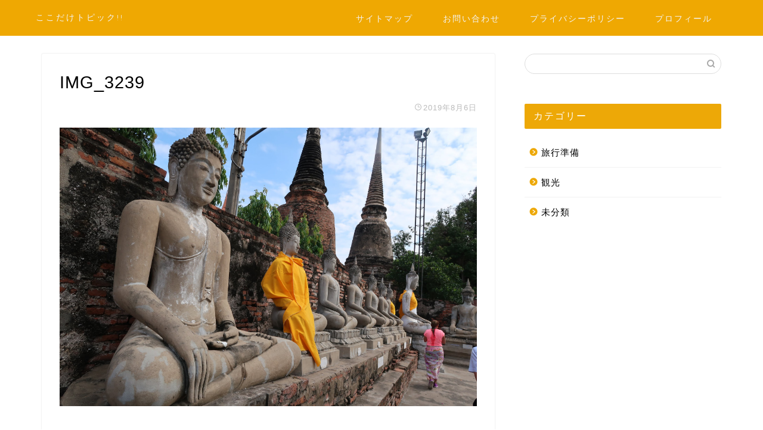

--- FILE ---
content_type: text/html; charset=utf-8
request_url: https://www.google.com/recaptcha/api2/aframe
body_size: 268
content:
<!DOCTYPE HTML><html><head><meta http-equiv="content-type" content="text/html; charset=UTF-8"></head><body><script nonce="yDGQ75JytqzY9NKrtFfw6A">/** Anti-fraud and anti-abuse applications only. See google.com/recaptcha */ try{var clients={'sodar':'https://pagead2.googlesyndication.com/pagead/sodar?'};window.addEventListener("message",function(a){try{if(a.source===window.parent){var b=JSON.parse(a.data);var c=clients[b['id']];if(c){var d=document.createElement('img');d.src=c+b['params']+'&rc='+(localStorage.getItem("rc::a")?sessionStorage.getItem("rc::b"):"");window.document.body.appendChild(d);sessionStorage.setItem("rc::e",parseInt(sessionStorage.getItem("rc::e")||0)+1);localStorage.setItem("rc::h",'1769551099224');}}}catch(b){}});window.parent.postMessage("_grecaptcha_ready", "*");}catch(b){}</script></body></html>